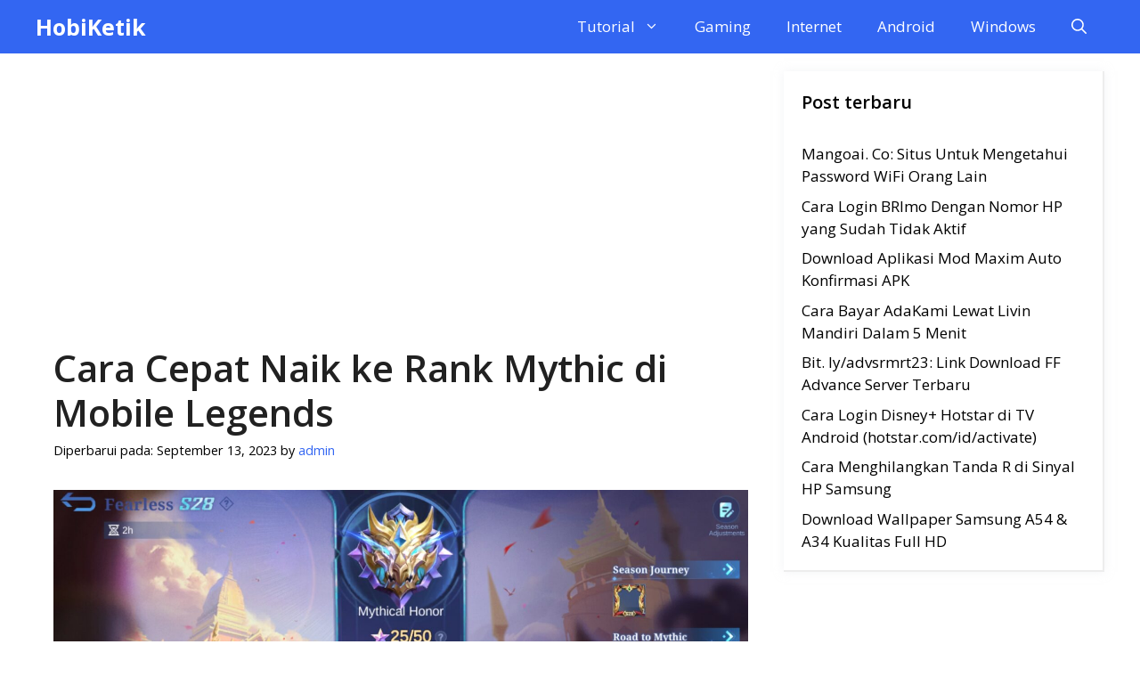

--- FILE ---
content_type: text/html; charset=utf-8
request_url: https://www.google.com/recaptcha/api2/aframe
body_size: 271
content:
<!DOCTYPE HTML><html><head><meta http-equiv="content-type" content="text/html; charset=UTF-8"></head><body><script nonce="3xz0DFkZaUmBY4JZ39WzYw">/** Anti-fraud and anti-abuse applications only. See google.com/recaptcha */ try{var clients={'sodar':'https://pagead2.googlesyndication.com/pagead/sodar?'};window.addEventListener("message",function(a){try{if(a.source===window.parent){var b=JSON.parse(a.data);var c=clients[b['id']];if(c){var d=document.createElement('img');d.src=c+b['params']+'&rc='+(localStorage.getItem("rc::a")?sessionStorage.getItem("rc::b"):"");window.document.body.appendChild(d);sessionStorage.setItem("rc::e",parseInt(sessionStorage.getItem("rc::e")||0)+1);localStorage.setItem("rc::h",'1766049061562');}}}catch(b){}});window.parent.postMessage("_grecaptcha_ready", "*");}catch(b){}</script></body></html>

--- FILE ---
content_type: application/javascript; charset=utf-8
request_url: https://fundingchoicesmessages.google.com/f/AGSKWxXdaXpR_qLNYQMK-d5ZhKTsZ3bTzeGGi2slr0sKmovmqYs4rlKsddW2p8yF1mf2XEvRGU56Slz0dFD1-jAtK_SvFr6LhM7r02sF4TMsZaMKull0oB4qHemO2uO85QkFaFl5qRlHpQ==?fccs=W251bGwsbnVsbCxudWxsLG51bGwsbnVsbCxudWxsLFsxNzY2MDQ5MDYxLDI1MzAwMDAwMF0sbnVsbCxudWxsLG51bGwsW251bGwsWzcsNl0sbnVsbCxudWxsLG51bGwsbnVsbCxudWxsLG51bGwsbnVsbCxudWxsLG51bGwsM10sImh0dHBzOi8vaG9iaWtldGlrLmNvbS9jYXJhLWNlcGF0LW5haWsta2UtcmFuay1teXRoaWMtZGktbW9iaWxlLWxlZ2VuZHMvIixudWxsLFtbOCwic0NoTkg1T3NhazAiXSxbOSwiZW4tVVMiXSxbMTYsIlsxLDEsMV0iXSxbMTksIjIiXSxbMTcsIlswXSJdLFsyNCwiIl0sWzI5LCJmYWxzZSJdXV0
body_size: 114
content:
if (typeof __googlefc.fcKernelManager.run === 'function') {"use strict";this.default_ContributorServingResponseClientJs=this.default_ContributorServingResponseClientJs||{};(function(_){var window=this;
try{
var jp=function(a){this.A=_.t(a)};_.u(jp,_.J);var kp=function(a){this.A=_.t(a)};_.u(kp,_.J);kp.prototype.getWhitelistStatus=function(){return _.F(this,2)};var lp=function(a){this.A=_.t(a)};_.u(lp,_.J);var mp=_.Zc(lp),np=function(a,b,c){this.B=a;this.j=_.A(b,jp,1);this.l=_.A(b,_.Jk,3);this.F=_.A(b,kp,4);a=this.B.location.hostname;this.D=_.Ag(this.j,2)&&_.O(this.j,2)!==""?_.O(this.j,2):a;a=new _.Lg(_.Kk(this.l));this.C=new _.Yg(_.q.document,this.D,a);this.console=null;this.o=new _.fp(this.B,c,a)};
np.prototype.run=function(){if(_.O(this.j,3)){var a=this.C,b=_.O(this.j,3),c=_.$g(a),d=new _.Rg;b=_.gg(d,1,b);c=_.D(c,1,b);_.dh(a,c)}else _.ah(this.C,"FCNEC");_.hp(this.o,_.A(this.l,_.Be,1),this.l.getDefaultConsentRevocationText(),this.l.getDefaultConsentRevocationCloseText(),this.l.getDefaultConsentRevocationAttestationText(),this.D);_.ip(this.o,_.F(this.F,1),this.F.getWhitelistStatus());var e;a=(e=this.B.googlefc)==null?void 0:e.__executeManualDeployment;a!==void 0&&typeof a==="function"&&_.Mo(this.o.G,
"manualDeploymentApi")};var op=function(){};op.prototype.run=function(a,b,c){var d;return _.v(function(e){d=mp(b);(new np(a,d,c)).run();return e.return({})})};_.Nk(7,new op);
}catch(e){_._DumpException(e)}
}).call(this,this.default_ContributorServingResponseClientJs);
// Google Inc.

//# sourceURL=/_/mss/boq-content-ads-contributor/_/js/k=boq-content-ads-contributor.ContributorServingResponseClientJs.en_US.sChNH5Osak0.es5.O/d=1/exm=ad_blocking_detection_executable,kernel_loader,loader_js_executable/ed=1/rs=AJlcJMz7a3Aoypzl3FteasZliPsUtk5MMw/m=cookie_refresh_executable
__googlefc.fcKernelManager.run('\x5b\x5b\x5b7,\x22\x5b\x5bnull,\\\x22hobiketik.com\\\x22,\\\x22AKsRol8mPCpeSQ7rPC2W9zvPnE7AF-0sz5pR_1oWCRuARyA98qF-L6IyZFVurPlpT1W1GVsN6OenLmxDpvo75K2RXrC_EVjtRvn8jclWaMwIgNVE3s5j6JDTtd2i0GQWtueO0PfVqxhU8sqTo_SdOL7wtepP2LU4XA\\\\u003d\\\\u003d\\\x22\x5d,null,\x5b\x5bnull,null,null,\\\x22https:\/\/fundingchoicesmessages.google.com\/f\/AGSKWxWCi2v0XlTz2JLpgfu-0XxhV__lo3U0fsjkXJ2mRzxqroVITpkDH9NSW1f33q61luBtoqvGPUn9_acw88WoHEU_Zw4zChdeQWaFjQyyIMH6IaH-hxqd3E0mi_-IvR5-0cfGhqCmXw\\\\u003d\\\\u003d\\\x22\x5d,null,null,\x5bnull,null,null,\\\x22https:\/\/fundingchoicesmessages.google.com\/el\/AGSKWxV6lZ4P41nnzrtxPK8zwlCpnbdmtOQMHyURCUPjfnIrvbHQaHlqCVen6y-kPZcPI2V8ujmH1zv5ghEVElOUzjbpoGiybRAPweT0OHcYeMJqbkp4-Np7mpThBgjq4lU3c-B7YiGu5Q\\\\u003d\\\\u003d\\\x22\x5d,null,\x5bnull,\x5b7,6\x5d,null,null,null,null,null,null,null,null,null,3\x5d\x5d,\x5b2,1\x5d\x5d\x22\x5d\x5d,\x5bnull,null,null,\x22https:\/\/fundingchoicesmessages.google.com\/f\/AGSKWxWlQsCHD253yAmet-U3QdLdzmMkauI_phFVrtGa3pkA5IgEfC5xeEu5xFeAAShXkjTtGiOZaJEgDXD-PtSsiIG9AGCDAPXmDIw4THqeEYKt4LUOI5CBNoXk1OqZ8kljYiXKBnwD7w\\u003d\\u003d\x22\x5d\x5d');}

--- FILE ---
content_type: application/javascript; charset=utf-8
request_url: https://fundingchoicesmessages.google.com/f/AGSKWxWiZYhfVMfqKNlNYnSxUhb6hdq4DD-2ZOsfPnkVzDGjOdi06AOSPwY0rai31cq2ppChOIK7lzqzeU5kgI_6jRFAwqTzcA15K7b_7DTMLLp_OwAVdguRE4LF0psWOzsROYxRNY6UsBWIAVr5CNC5959BZ2OAs9LeksdCM9cC6XmAgMG2pmExPxFT1q5C/_/leader_ad./ads5./xpopunder./overlayad./adiframe1.
body_size: -1291
content:
window['7474bb5c-fae1-4a69-94a1-396626538602'] = true;